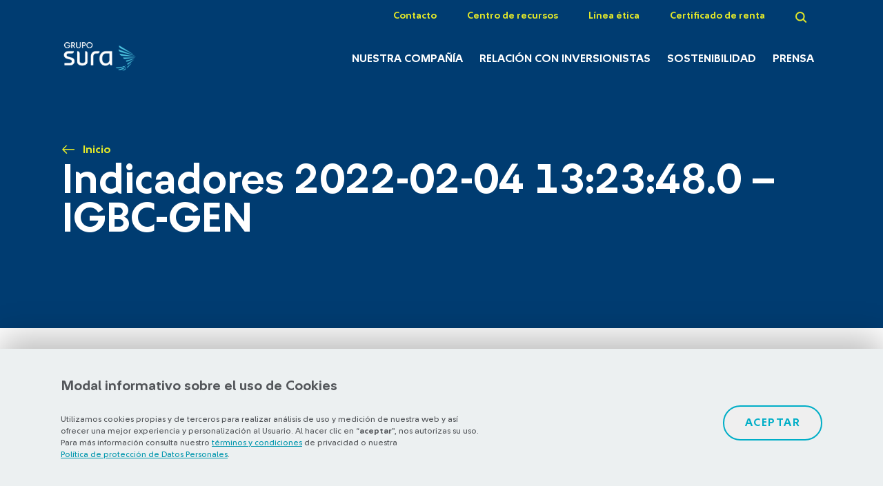

--- FILE ---
content_type: image/svg+xml
request_url: https://www.gruposura.com/wp-content/themes/theme-sura/assets/images/icons/arrow-yellow.svg
body_size: 466
content:
<?xml version="1.0" encoding="UTF-8"?>
<svg width="20px" height="14px" viewBox="0 0 20 14" version="1.1" xmlns="http://www.w3.org/2000/svg" xmlns:xlink="http://www.w3.org/1999/xlink">
    <!-- Generator: Sketch 51.1 (57501) - http://www.bohemiancoding.com/sketch -->
    <title>Combined Shape Copy 2</title>
    <desc>Created with Sketch.</desc>
    <defs></defs>
    <g id="Desktop" stroke="none" stroke-width="1" fill="none" fill-rule="evenodd">
        <g id="01.2_GS-Sobre-GS-&gt;-Portafolio" transform="translate(-104.000000, -174.000000)" fill="#E3E829">
            <g id="Header">
                <path d="M120.439988,181.510306 L104.809891,181.510306 C104.362724,181.510306 104,181.147834 104,180.700668 C104,180.253501 104.362724,179.890777 104.809891,179.890777 L120.44013,179.890777 L115.932416,175.382209 C115.616072,175.065865 115.616072,174.553161 115.932416,174.237069 C116.24876,173.920977 116.761716,173.920977 117.077304,174.237069 L122.967602,180.128123 C123.283694,180.444215 123.283694,180.956919 122.967602,181.273263 L117.077304,187.162805 C116.919258,187.320851 116.712059,187.4 116.50486,187.4 C116.297661,187.4 116.090462,187.320851 115.932416,187.162805 C115.616072,186.846713 115.616072,186.334009 115.932416,186.017665 L120.439988,181.510306 Z" id="Combined-Shape-Copy-2" transform="translate(113.602335, 180.700000) scale(-1, 1) translate(-113.602335, -180.700000) "></path>
            </g>
        </g>
    </g>
</svg>